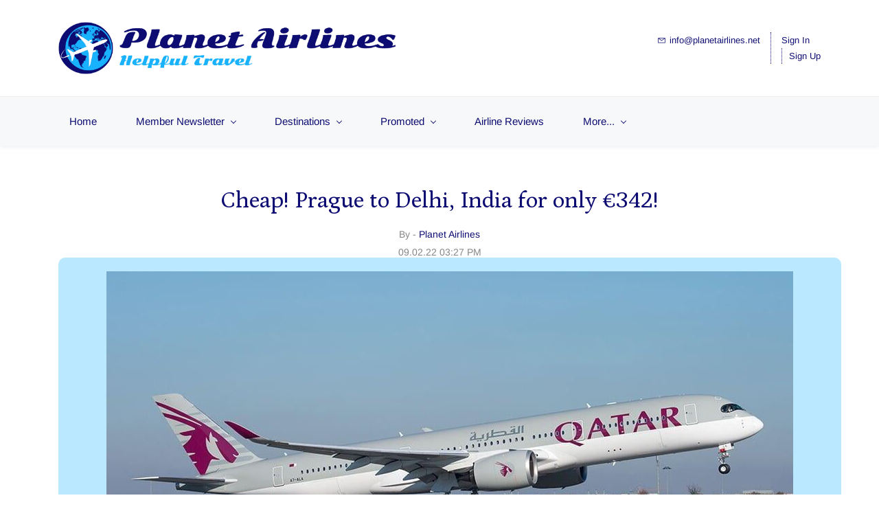

--- FILE ---
content_type: text/html;charset=UTF-8
request_url: https://www.planetairlines.net/blogs/post/cheap-prague-to-delhi-india-for-only-%E2%82%AC342
body_size: 8740
content:
<!doctype html><html lang="en-US" dir="ltr" data-nojs><head><title>Cheap! Prague to Delhi, India for only €342! | Planet Airlines</title><meta name="viewport" content="width=device-width, initial-scale=1.0, shrink-to-fit=no"><meta http-equiv="Content-Type" content="text/html; charset=utf-8"/><meta name="generator" content="Zoho Sites 2.0, https://zoho.com/sites"/><link rel="icon" href="/favicon.png"/><link rel="canonical" href="https://www.planetairlines.net/blogs/post/cheap-prague-to-delhi-india-for-only-€342"/><meta name="twitter:card" content="summary_large_image"><meta name="twitter:image" content="https://www.planetairlines.net/deals/Deals1/QR.jpg"><meta name="twitter:url" content="https://www.planetairlines.net/blogs/post/cheap-prague-to-delhi-india-for-only-€342"><meta name="twitter:title" content="Cheap! Prague to Delhi, India for only €342! - Planet Airlines"><meta name="twitter:description" content="Cheap deal! Great fares to travel from Prague (Czech Republic) to Delhi in India, from as little as €342 return!  Travel dates range from Jan to March 2022. "><meta name="description" content="Cheap deal! Great fares to travel from Prague (Czech Republic) to Delhi in India, from as little as €342 return!  Travel dates range from Jan to March 2022. "/><meta property="og:image" content="https://www.planetairlines.net/deals/Deals1/QR.jpg"><meta property="og:type" content="website"><meta property="og:url" content="https://www.planetairlines.net/blogs/post/cheap-prague-to-delhi-india-for-only-€342"><meta property="og:title" content="Cheap! Prague to Delhi, India for only €342! - Planet Airlines"><meta property="og:description" content="Cheap deal! Great fares to travel from Prague (Czech Republic) to Delhi in India, from as little as €342 return!  Travel dates range from Jan to March 2022. "><link href="/css/zsite-core.css" rel="preload" type="text/css" as="style"><link href="/css/zsite-core.css" rel="stylesheet" type="text/css"><link rel="preconnect" href="//img.zohostatic.com"><link rel="preconnect" href="//static.zohocdn.com"><link href="/template/23516157bdde4ce6a11b2cd8ff136fd8/stylesheets/style.css" rel="preload" type="text/css" as="style"><link href="/template/23516157bdde4ce6a11b2cd8ff136fd8/stylesheets/style.css" rel="stylesheet" type="text/css"><link href="/template/23516157bdde4ce6a11b2cd8ff136fd8/stylesheets/sub-style.css" rel="preload" type="text/css" as="style"><link href="/template/23516157bdde4ce6a11b2cd8ff136fd8/stylesheets/sub-style.css" rel="stylesheet" type="text/css"><link href="/template/23516157bdde4ce6a11b2cd8ff136fd8/stylesheets/blog-style.css" rel="preload" type="text/css" as="style"><link href="/template/23516157bdde4ce6a11b2cd8ff136fd8/stylesheets/blog-style.css" rel="stylesheet" type="text/css"><link rel="preload" type="text/css" href="//webfonts.zoho.com/css?family=Petrona/Open Sans:400,600,700/Arimo:400/Sonsie One:400/Arimo:700,400/Roboto:700,100,300,400&amp;display=swap" as="style"><link rel="stylesheet" type="text/css" href="//webfonts.zoho.com/css?family=Petrona/Open Sans:400,600,700/Arimo:400/Sonsie One:400/Arimo:700,400/Roboto:700,100,300,400&amp;display=swap"><link href="/zs-customcss.css" rel="preload" type="text/css" as="style"><link href="/zs-customcss.css" rel="stylesheet" type="text/css"><script>document.documentElement.removeAttribute('data-nojs');</script><script>window.zs_content_format="0";window.zs_resource_url = "/blogs";window.isDefaultLogo = "false";window.zs_site_resource_id = "1274944000000002005";</script><script>window.is_portal_site="true";</script><script src="/zs-lang_en_US.js" defer></script><script src="/js/zsite-core.js" defer></script><script src="/template/23516157bdde4ce6a11b2cd8ff136fd8/js/header.js" defer></script><script src="/template/23516157bdde4ce6a11b2cd8ff136fd8/js/eventhandler.js" defer></script><script src="/template/23516157bdde4ce6a11b2cd8ff136fd8/js/megamenu.js" defer></script><script src="/template/23516157bdde4ce6a11b2cd8ff136fd8/js/language-list.js" defer></script><script>window.zs_data_center="USA";</script><script>window.stand_alone_path="";</script><script>window.zs_rendering_mode="live";</script><script>window.is_social_share_enabled="true";</script><script src="https://zsites.nimbuspop.com/IDC/js/browser_compatibility.js" defer></script><script>window.zs_resource_id = "1274944000000810841";window.zs_resource_full_path = "/blogs/post/cheap-prague-to-delhi-india-for-only-€342";window.zs_resource_type = "7";window.zs_blog_id = "1274944000000198720";window.zs_post_reviewer = null;</script><script>window.zs_author_id = "1274944000000002022";window.zs_post_id = "1274944000000810841";window.zs_post_details = {"blog_id":"1274944000000198720","post_image":"/deals/Deals1/QR.jpg","post_author":"1274944000000002022","user_summary":"Cheap deal! Great fares to travel from Prague (Czech Republic) to Delhi in India, from as little as \u20ac342 return!  Travel dates range from Jan to March 2022.","post_options":"{\"CLOSE_COMMENTS\":0}","post_visibility":0,"description":"Airline: Qatar Airways Cheap deal!  Great fares to travel from Prague (Czech Republic) to Delhi in India,&nbsp;from as little as \u20ac342 return!&nbsp; Fligh ","summary_image":"/deals/Deals1/QR.jpg","post_id":"1274944000000810841","category_id":"1274944000000198722","post_published_time":"2022-02-09T15:27:00Z","default_title":false,"default_summary":"<p style=\"text-align: center\"><span style=\"color: rgb(0, 0, 0); font-size: 16px; font-weight: 700\">Airline: Qatar Airways<\/span><br><\/p><p><span style=\"color: rgb(0, 0, 0)\"><span style=\"font-weight: 700\">Cheap deal!<\/span> Great fares to travel from Prague (Czech Republic) to Delhi in India,&nbsp;from as little as \u20ac342 return!&nbsp;<br>Flights include meals, check-in + hand luggage on all flights.&nbsp;&nbsp;<\/span><span style=\"color: rgb(0, 0, 0)\">Tickets include free change of date flexibility (+ fare difference).<\/span><\/p><p><span style=\"color: rgb(0, 0, 0)\">&nbsp;<\/span><\/p><p><span style=\"color: rgb(0, 0, 0)\">Don't d...<\/span><\/p>","publish_status":3};</script><script type="application/ld+json" id="schemagenerator">{"datePublished":"2022-02-09","image":"https:\/\/www.planetairlines.net\/deals\/Deals1\/QR.jpg","@type":"BlogPosting","author":{"@type":"Person","name":"Planet Airlines","url":"https:\/\/www.planetairlines.net\/blogs\/author\/planet-airlines"},"publisher":{"@type":"Organization","name":"Planet Airlines","logo":{"@type":"ImageObject","width":"500.0px","url":"https:\/\/www.planetairlines.net\/Planet Airlines Logo Zohosite.png","height":"75.625px"},"url":"https:\/\/www.planetairlines.net"},"description":"Cheap deal! Great fares to travel from Prague (Czech Republic) to Delhi in India, from as little as \u20AC342 return!  Travel dates range from Jan to March 2022.","@context":"https:\/\/schema.org","headline":"Cheap! Prague to Delhi, India for only \u20AC342!","url":"https:\/\/www.planetairlines.net\/blogs\/post\/cheap-prague-to-delhi-india-for-only-\u20AC342"}</script><meta name="google-site-verification" content="GFKvlG2Daof8nIEfDEsheIZdRyRYPG7jiqb4zCEA3uc"/><meta name="msvalidate.01" content="4D00562D6B4674E06DA3F171B49B2E85"/><!-- Google Tag Manager --><script>(function(w,d,s,l,i){w[l]=w[l]||[];w[l].push({'gtm.start':new Date().getTime(),event:'gtm.js'});var f=d.getElementsByTagName(s)[0],j=d.createElement(s),dl=l!='dataLayer'?'&l='+l:'';j.async=true;j.src='https://www.googletagmanager.com/gtm.js?id='+i+dl;f.parentNode.insertBefore(j,f);})(window,document,'script','dataLayer','GTM-PPQLPM6');</script><!-- End Google Tag Manager --><script async src='https://www.googletagmanager.com/gtag/js?id=UA-98492874-1'></script><script>window.dataLayer = window.dataLayer || [];function gtag(){dataLayer.push(arguments);}gtag('js', new Date());gtag('config', 'UA-98492874-1');</script><link rel="apple-touch-icon" sizes="180x180" href="/apple-touch-icon.png"><link rel="icon" type="image/png" sizes="32x32" href="/favicon-32x32.png"><link rel="icon" type="image/png" sizes="16x16" href="/favicon-16x16.png"><link rel="manifest" href="/site.webmanifest"><link rel="mask-icon" href="/safari-pinned-tab.svg" color="#5bbad5"><meta name="msapplication-TileColor" content="#2d89ef"><meta name="theme-color" content="#ffffff"><!-- Google tag (gtag.js) --><script async src="https://www.googletagmanager.com/gtag/js?id=G-VR536RLN3Z"></script><script>
  window.dataLayer = window.dataLayer || [];
  function gtag(){dataLayer.push(arguments);}
  gtag('js', new Date());

  gtag('config', 'G-VR536RLN3Z');
</script><!-- Google Tag Manager --><script>(function(w,d,s,l,i){w[l]=w[l]||[];w[l].push({'gtm.start':
new Date().getTime(),event:'gtm.js'});var f=d.getElementsByTagName(s)[0],
j=d.createElement(s),dl=l!='dataLayer'?'&l='+l:'';j.async=true;j.src=
'https://www.googletagmanager.com/gtm.js?id='+i+dl;f.parentNode.insertBefore(j,f);
})(window,document,'script','dataLayer','GTM-PPQLPM6');</script><!-- End Google Tag Manager --><meta name="google-site-verification" content="GFKvlG2Daof8nIEfDEsheIZdRyRYPG7jiqb4zCEA3uc"/><title> My title </title><!DOCTYPE html><script>
function closeAccordian(){
	var accordianHeader = $D.getByClass('zpaccordion-active')
	var accordianContent = $D.getByClass('zpaccordion-active-content')
        
	for(var i=0;accordianHeader.length>0;){
$D.removeClass(accordianHeader[i],'zpaccordion-active')
	}
	for(var i=0;accordianContent.length>0;){
		$D.removeClass(accordianContent[i],'zpaccordion-active-content')
	}
}
document.addEventListener("DOMContentLoaded",closeAccordian)
</script><script>
	function bindEvents(){
		var accordianHeader = $D.getByClass('zpaccordion')
		for (var i = 0; i < accordianHeader.length; i++) {
			accordianHeader[i].addEventListener('click',function(){
				if($D.hasClass(this,'zpaccordion-active') && this.hasAttribute('data-opened')){
					$D.removeClass(this,'zpaccordion-active')
					this.removeAttribute('data-opened')
					var contentId = this.getAttribute('data-content-id');
					var content = $D.getByDataId(contentId);
					$D.removeClass(content,'zpaccordion-active-content')
				}else{	
var accordions = $D.getAll('[data-opened]');
					for (var i = 0; i < accordions.length; i++) {
						accordions[i].removeAttribute('data-opened');
					}
					this.setAttribute('data-opened','true')
				}
			})
		}
		
	}
  	document.addEventListener("DOMContentLoaded",bindEvents)
</script><link rel="apple-touch-icon" sizes="180x180" href="/files/apple-touch-icon.png"><link rel="icon" type="image/png" sizes="32x32" href="/files/favicon-32x32.png"><link rel="icon" type="image/png" sizes="16x16" href="/files/favicon-16x16.png"><link rel="icon" type="image/png" sizes="48x48" href="/files/android-chrome-48x48.png"><link rel="icon" type="image/png" sizes="192x192" href="/files/android-chrome-192x192.png"><link rel="icon" type="image/png" sizes="512x512" href="/files/android-chrome-512x512.png"><link rel="manifest" href="/files/manifest.json"><link rel="mask-icon" href="/files/safari-pinned-tab.svg" color="#5bbad5"><meta name="theme-color" content="#ffffff"><!-- Go to www.addthis.com/dashboard to customize your tools --><script type="text/javascript" src="//s7.addthis.com/js/300/addthis_widget.js#pubid=ra-58df59da02bedf9a"></script></head><body data-zs-home="true" data-zs-subsite="" data-zs-display-mode="default"><!-- Google Tag Manager (noscript) --><noscript><iframe src="https://www.googletagmanager.com/ns.html?id=GTM-PPQLPM6" height="0" width="0" style="display:none;visibility:hidden;"></iframe></noscript><!-- End Google Tag Manager (noscript) --><a href="#thememaincontent" class="theme-skip-to-needed-content">Skip to main content</a><div data-headercontainer="zptheme-data-headercontainer" data-zs-mobile-headerstyle="01" class="zpheader-style-05 theme-mobile-header-style-01"><div class="theme-header-topbar theme-header-topbar-05 " data-dark-part-applied="false" data-theme-topbar="zptheme-topbar"><div class="zpcontainer"><div data-theme-portal-responsive="zptheme-portal-responsive" class="theme-portal-responsive-style-05"></div>
</div></div><div class="theme-header " data-dark-part-applied="false" data-banner-base-header="theme-banner-base-header"><div class="zpcontainer"><div data-zs-branding class="theme-branding-info " data-theme-branding-info="zptheme-branding-info"><div data-zs-logo-container class="theme-logo-parent "><a href="/" title="Logo"><picture><img data-zs-logo src="/Planet Airlines Logo Zohosite.png" alt="Planet Airlines" style="height:75.625px;width:500px;"/></picture></a></div>
</div><div class="theme-header-topbar"><div data-topbarinfo-position="zptheme-topbarinfo-position"><div class="theme-topbar-contact-info " data-contact-info="zptheme-contact-info"><ul data-contact-info-inner="zptheme-contact-info-inner"><li class="theme-topbar-info"><a title="Email address" href="mailto:info@planetairlines.net"><span class="theme-topbar-info-icon" data-zs-contact-mail-icon><svg viewBox="0 0 512 513.5" xmlns="http://www.w3.org/2000/svg" aria-hidden="true"><path d="M48 128h16 384 16v16 256 16h-16-384-16v-16-256-16z m69 32l139 92.5 139-92.5h-278z m-37 14v210h352v-210l-167 111.5-9 5.5-9-5.5z"/></svg></span><span class="theme-topbar-info-icon-text" data-zs-contact-mail-text>info@planetairlines.net</span></a></li></ul></div>
</div><div data-theme-portal-non-responsive="zptheme-portal-non-responsive"><div data-theme-portal="zptheme-portal" class="theme-portal-login theme-portal-space "><div class="theme-portal-container" data-portal-loggedout style="display:block;"><div class="theme-portal-content"><a data-portal-signin href="javascript:;" aria-label="Sign In">Sign In</a></div>
<div class="theme-portal-content"><a data-portal-signup href="javascript:void(0)" aria-label="Sign Up">Sign Up</a></div>
</div><div class="theme-portal-container" data-portal-loggedin style="display:none;"><div class="theme-portal-content theme-portal-content-loggedin-site"><a href="javascript:;" data-portal-profile title="Profile"><span class="theme-portal-username" data-portal-user-name></span></a></div>
<div class="theme-portal-content"><a data-portal-logout href="javascript:void(0)" aria-label="Sign Out">Sign Out</a></div>
</div></div></div></div></div><div data-zs-responsive-menu-area class="theme-responsive-menu-area theme-navigation-and-icons theme-responsive-menu-area-style-03 zpcontainer"><div class="theme-responsive-menu-container" data-zp-burger-clickable-area="mymenu1"><span class="theme-burger-icon" data-zp-theme-burger-icon="mymenu1"></span></div>
<div class="theme-responsive-menu theme-menu-area" data-zp-responsive-container="mymenu1"></div>
</div></div><div data-megamenu-content-container class="theme-header zpheader-style-navigation-05 theme-header-navigation-style" data-header="none" data-dark-part-applied="false" data-banner-base-header="theme-banner-base-header"><div class="zpcontainer"><div class="theme-navigation-and-icons"><div class="theme-menu-area" data-zp-nonresponsive-container="mymenu1"><div class="theme-menu " data-nav-menu-icon-width=15 data-nav-menu-icon-height=15 data-sub-menu-icon-height=15 data-sub-menu-icon-width=15 data-mega-menu-icon-width=15 data-mega-menu-icon-height=15 data-non-res-menu="zptheme-menu-non-res" data-zp-theme-menu="id: mymenu1 ;active: theme-menu-selected; maxitem:5;position: theme-sub-menu-position-change; orientation: horizontal; submenu: theme-sub-menu; moretext: More; nonresponsive-icon-el: theme-non-responsive-menu; responsive-icon-el: theme-responsive-menu; burger-close-icon: theme-close-icon; animate-open: theme-toggle-animate; animate-close: theme-toggle-animate-end;open-icon: theme-submenu-down-arrow; close-icon: theme-submenu-up-arrow; root-icon: theme-submenu-down-arrow; subtree-icon: theme-submenu-right-arrow;" role="navigation"><ul data-zs-menu-container><li><a href="/" target="_self"><span class="theme-menu-content "><span class="theme-menu-name" data-theme-menu-name="Home">Home</span></span></a></li><li><a href="javascript:;" target="_self" data-theme-accessible-submenu aria-haspopup="true" aria-label="Member Newsletter menu has sub menu" aria-expanded="false"><span class="theme-menu-content "><span class="theme-menu-name" data-theme-menu-name="Member Newsletter">Member Newsletter</span></span><span class="theme-sub-li-menu theme-non-responsive-menu theme-submenu-down-arrow"></span><span class="theme-sub-li-menu theme-responsive-menu theme-submenu-down-arrow"></span></a><ul class="theme-sub-menu" data-zs-submenu-container style="display:none;"><li><a href="/price-plans" target="_self"><span class="theme-menu-content "><span class="theme-menu-name" data-theme-menu-name="Price Plans">Price Plans</span></span></a></li><li><a href="/Benefits" target="_self"><span class="theme-menu-content "><span class="theme-menu-name" data-theme-menu-name="Benefits">Benefits</span></span></a></li><li><a href="/cancel" target="_self"><span class="theme-menu-content "><span class="theme-menu-name" data-theme-menu-name="Cancel Membership">Cancel Membership</span></span></a></li></ul></li><li><a href="javascript:;" target="_self" data-theme-accessible-submenu aria-haspopup="true" aria-label="Destinations menu has sub menu" aria-expanded="false"><span class="theme-menu-content "><span class="theme-menu-name" data-theme-menu-name="Destinations">Destinations</span></span><span class="theme-sub-li-menu theme-non-responsive-menu theme-submenu-down-arrow"></span><span class="theme-sub-li-menu theme-responsive-menu theme-submenu-down-arrow"></span></a><ul class="theme-sub-menu" data-zs-submenu-container style="display:none;"><li><a href="/Destinations/europe" target="_self" data-theme-accessible-submenu aria-haspopup="true" aria-label="Europe menu has sub menu" aria-expanded="false"><span class="theme-menu-content "><span class="theme-menu-name" data-theme-menu-name="Europe">Europe</span></span><span class="theme-sub-li-menu theme-non-responsive-menu theme-submenu-right-arrow"></span><span class="theme-sub-li-menu theme-responsive-menu theme-submenu-down-arrow"></span></a><ul class="theme-sub-menu" data-zs-submenu-container style="display:none;"><li><a href="/Destinations/Europe/Austria/austria" target="_self"><span class="theme-menu-content "><span class="theme-menu-name" data-theme-menu-name="Austria">Austria</span></span></a></li><li><a href="/Destinations/Europe/Belgium/belgium" target="_self"><span class="theme-menu-content "><span class="theme-menu-name" data-theme-menu-name="Belgium">Belgium</span></span></a></li><li><a href="/Destinations/Europe/Bulgaria/bulgaria" target="_self"><span class="theme-menu-content "><span class="theme-menu-name" data-theme-menu-name="Bulgaria">Bulgaria</span></span></a></li><li><a href="/Destinations/Europe/Croatia/croatia" target="_self"><span class="theme-menu-content "><span class="theme-menu-name" data-theme-menu-name="Croatia">Croatia</span></span></a></li><li><a href="/Destinations/Europe/Czech Republic/czech-republic" target="_self"><span class="theme-menu-content "><span class="theme-menu-name" data-theme-menu-name="Czech Republic">Czech Republic</span></span></a></li><li><a href="/Destinations/Europe/Denmark/denmark" target="_self"><span class="theme-menu-content "><span class="theme-menu-name" data-theme-menu-name="Denmark">Denmark</span></span></a></li><li><a href="/Destinations/Europe/Estonia/estonia" target="_self"><span class="theme-menu-content "><span class="theme-menu-name" data-theme-menu-name="Estonia">Estonia</span></span></a></li><li><a href="/Destinations/Europe/Finland/finland" target="_self"><span class="theme-menu-content "><span class="theme-menu-name" data-theme-menu-name="Finland">Finland</span></span></a></li><li><a href="/Destinations/Europe/France/france" target="_self"><span class="theme-menu-content "><span class="theme-menu-name" data-theme-menu-name="France">France</span></span></a></li><li><a href="/Destinations/Europe/Germany/germany" target="_self"><span class="theme-menu-content "><span class="theme-menu-name" data-theme-menu-name="Germany">Germany</span></span></a></li><li><a href="/Destinations/Europe/Greece/greece" target="_self"><span class="theme-menu-content "><span class="theme-menu-name" data-theme-menu-name="Greece">Greece</span></span></a></li><li><a href="/Destinations/Europe/Hungary/hungary" target="_self"><span class="theme-menu-content "><span class="theme-menu-name" data-theme-menu-name="Hungary">Hungary</span></span></a></li><li><a href="/Destinations/Europe/Iceland/iceland" target="_self"><span class="theme-menu-content "><span class="theme-menu-name" data-theme-menu-name="Iceland">Iceland</span></span></a></li><li><a href="/Destinations/Europe/Ireland/ireland" target="_self"><span class="theme-menu-content "><span class="theme-menu-name" data-theme-menu-name="Ireland">Ireland</span></span></a></li><li><a href="/Destinations/Europe/Italy/italy" target="_self"><span class="theme-menu-content "><span class="theme-menu-name" data-theme-menu-name="Italy">Italy</span></span></a></li><li><a href="/Destinations/Europe/Latvia/latvia" target="_self"><span class="theme-menu-content "><span class="theme-menu-name" data-theme-menu-name="Latvia">Latvia</span></span></a></li><li><a href="/Destinations/Europe/Lithuania/lithuania" target="_self"><span class="theme-menu-content "><span class="theme-menu-name" data-theme-menu-name="Lithuania">Lithuania</span></span></a></li><li><a href="/Destinations/Europe/Luxembourg/luxembourg" target="_self"><span class="theme-menu-content "><span class="theme-menu-name" data-theme-menu-name="Luxembourg ">Luxembourg </span></span></a></li><li><a href="/Destinations/Europe/Macedonia/macedonia" target="_self"><span class="theme-menu-content "><span class="theme-menu-name" data-theme-menu-name="Macedonia">Macedonia</span></span></a></li><li><a href="/Destinations/Europe/Malta/malta" target="_self"><span class="theme-menu-content "><span class="theme-menu-name" data-theme-menu-name="Malta">Malta</span></span></a></li><li><a href="/Destinations/Europe/Netherlands/the-netherlands" target="_self"><span class="theme-menu-content "><span class="theme-menu-name" data-theme-menu-name="Netherlands">Netherlands</span></span></a></li><li><a href="/Destinations/Europe/Norway/norway" target="_self"><span class="theme-menu-content "><span class="theme-menu-name" data-theme-menu-name="Norway">Norway</span></span></a></li><li><a href="/Destinations/Europe/Poland/poland" target="_self"><span class="theme-menu-content "><span class="theme-menu-name" data-theme-menu-name="Poland">Poland</span></span></a></li><li><a href="/Destinations/Europe/Portugal/portugal" target="_self"><span class="theme-menu-content "><span class="theme-menu-name" data-theme-menu-name="Portugal">Portugal</span></span></a></li><li><a href="/Destinations/Europe/Romania/romania" target="_self"><span class="theme-menu-content "><span class="theme-menu-name" data-theme-menu-name="Romania">Romania</span></span></a></li><li><a href="/Destinations/Europe/Slovakia/slovakia" target="_self"><span class="theme-menu-content "><span class="theme-menu-name" data-theme-menu-name="Slovakia">Slovakia</span></span></a></li><li><a href="/Destinations/Europe/Slovenia/slovenia" target="_self"><span class="theme-menu-content "><span class="theme-menu-name" data-theme-menu-name="Slovenia">Slovenia</span></span></a></li><li><a href="/Destinations/Europe/Spain/spain1" target="_self"><span class="theme-menu-content "><span class="theme-menu-name" data-theme-menu-name="Spain">Spain</span></span></a></li><li><a href="/Destinations/Europe/Sweden/sweden" target="_self"><span class="theme-menu-content "><span class="theme-menu-name" data-theme-menu-name="Sweden">Sweden</span></span></a></li><li><a href="/Destinations/Europe/Switzerland/switzerland" target="_self"><span class="theme-menu-content "><span class="theme-menu-name" data-theme-menu-name="Switzerland">Switzerland</span></span></a></li><li><a href="/Destinations/Europe/Turkey/turkey" target="_self"><span class="theme-menu-content "><span class="theme-menu-name" data-theme-menu-name="Turkey">Turkey</span></span></a></li><li><a href="/Destinations/Europe/Ukraine/ukraine" target="_self"><span class="theme-menu-content "><span class="theme-menu-name" data-theme-menu-name="Ukraine">Ukraine</span></span></a></li><li><a href="/Destinations/Europe/UK/united-kingdom" target="_self"><span class="theme-menu-content "><span class="theme-menu-name" data-theme-menu-name="United Kingdom">United Kingdom</span></span></a></li></ul></li><li><a href="/Destinations/asia" target="_self" data-theme-accessible-submenu aria-haspopup="true" aria-label="Asia menu has sub menu" aria-expanded="false"><span class="theme-menu-content "><span class="theme-menu-name" data-theme-menu-name="Asia">Asia</span></span><span class="theme-sub-li-menu theme-non-responsive-menu theme-submenu-right-arrow"></span><span class="theme-sub-li-menu theme-responsive-menu theme-submenu-down-arrow"></span></a><ul class="theme-sub-menu" data-zs-submenu-container style="display:none;"><li><a href="/Destinations/Asia/Cambodia/cambodia" target="_self"><span class="theme-menu-content "><span class="theme-menu-name" data-theme-menu-name="Cambodia">Cambodia</span></span></a></li><li><a href="/Destinations/Asia/China/china" target="_self"><span class="theme-menu-content "><span class="theme-menu-name" data-theme-menu-name="China">China</span></span></a></li><li><a href="/Destinations/Asia/Indonesia/indonesia" target="_self"><span class="theme-menu-content "><span class="theme-menu-name" data-theme-menu-name="Indonesia">Indonesia</span></span></a></li><li><a href="/Destinations/Asia/Japan/japan" target="_self"><span class="theme-menu-content "><span class="theme-menu-name" data-theme-menu-name="Japan">Japan</span></span></a></li><li><a href="/Destinations/Asia/Laos/laos" target="_self"><span class="theme-menu-content "><span class="theme-menu-name" data-theme-menu-name="Laos">Laos</span></span></a></li><li><a href="/Destinations/Asia/Malaysia/malaysia" target="_self"><span class="theme-menu-content "><span class="theme-menu-name" data-theme-menu-name="Malaysia">Malaysia</span></span></a></li><li><a href="/Destinations/Asia/Maldives/maldives" target="_self"><span class="theme-menu-content "><span class="theme-menu-name" data-theme-menu-name="Maldives">Maldives</span></span></a></li><li><a href="/Destinations/Asia/Myanmar/myanmar" target="_self"><span class="theme-menu-content "><span class="theme-menu-name" data-theme-menu-name="Myanmar">Myanmar</span></span></a></li><li><a href="/Destinations/Asia/Philippines/philippines" target="_self"><span class="theme-menu-content "><span class="theme-menu-name" data-theme-menu-name="Philippines ">Philippines </span></span></a></li><li><a href="/Destinations/Asia/Singapore/singapore" target="_self"><span class="theme-menu-content "><span class="theme-menu-name" data-theme-menu-name="Singapore">Singapore</span></span></a></li><li><a href="/Destinations/Asia/South-Korea/south-korea" target="_self"><span class="theme-menu-content "><span class="theme-menu-name" data-theme-menu-name="South Korea">South Korea</span></span></a></li><li><a href="/Destinations/Asia/Taiwan/taiwan" target="_self"><span class="theme-menu-content "><span class="theme-menu-name" data-theme-menu-name="Taiwan">Taiwan</span></span></a></li><li><a href="/Destinations/Asia/Thailand/thailand" target="_self"><span class="theme-menu-content "><span class="theme-menu-name" data-theme-menu-name="Thailand">Thailand</span></span></a></li><li><a href="/Destinations/Asia/Vietnam/vietnam" target="_self"><span class="theme-menu-content "><span class="theme-menu-name" data-theme-menu-name="Vietnam">Vietnam</span></span></a></li></ul></li><li><a href="/Destinations/america" target="_self" data-theme-accessible-submenu aria-haspopup="true" aria-label="The America's menu has sub menu" aria-expanded="false"><span class="theme-menu-content "><span class="theme-menu-name" data-theme-menu-name="The America's">The America's</span></span><span class="theme-sub-li-menu theme-non-responsive-menu theme-submenu-right-arrow"></span><span class="theme-sub-li-menu theme-responsive-menu theme-submenu-down-arrow"></span></a><ul class="theme-sub-menu" data-zs-submenu-container style="display:none;"><li><a href="/Destinations/Americas/Argentina/argentina" target="_self"><span class="theme-menu-content "><span class="theme-menu-name" data-theme-menu-name="Argentina">Argentina</span></span></a></li><li><a href="/Destinations/Americas/Bolivia/bolivia" target="_self"><span class="theme-menu-content "><span class="theme-menu-name" data-theme-menu-name="Bolivia">Bolivia</span></span></a></li><li><a href="/Destinations/Americas/Brazil/brazil" target="_self"><span class="theme-menu-content "><span class="theme-menu-name" data-theme-menu-name="Brazil">Brazil</span></span></a></li><li><a href="/Destinations/Americas/Canada/canada" target="_self"><span class="theme-menu-content "><span class="theme-menu-name" data-theme-menu-name="Canada">Canada</span></span></a></li><li><a href="/Destinations/Americas/Chile/chile" target="_self"><span class="theme-menu-content "><span class="theme-menu-name" data-theme-menu-name="Chile">Chile</span></span></a></li><li><a href="/Destinations/Americas/Cuba/cuba" target="_self"><span class="theme-menu-content "><span class="theme-menu-name" data-theme-menu-name="Cuba">Cuba</span></span></a></li><li><a href="/Destinations/Americas/Mexico/mexico" target="_self"><span class="theme-menu-content "><span class="theme-menu-name" data-theme-menu-name="Mexico">Mexico</span></span></a></li><li><a href="/Destinations/Americas/Paraguay/paraguay" target="_self"><span class="theme-menu-content "><span class="theme-menu-name" data-theme-menu-name="Paraguay">Paraguay</span></span></a></li><li><a href="/Destinations/Americas/Peru/peru" target="_self"><span class="theme-menu-content "><span class="theme-menu-name" data-theme-menu-name="Peru">Peru</span></span></a></li><li><a href="/Destinations/Americas/Uruguay/uruguay" target="_self"><span class="theme-menu-content "><span class="theme-menu-name" data-theme-menu-name="Uruguay">Uruguay</span></span></a></li><li><a href="/Destinations/Americas/USA/usa" target="_self"><span class="theme-menu-content "><span class="theme-menu-name" data-theme-menu-name="USA">USA</span></span></a></li></ul></li><li><a href="/Destinations/Australia-Oceania" target="_self" data-theme-accessible-submenu aria-haspopup="true" aria-label="Oceania and Australia menu has sub menu" aria-expanded="false"><span class="theme-menu-content "><span class="theme-menu-name" data-theme-menu-name="Oceania and Australia">Oceania and Australia</span></span><span class="theme-sub-li-menu theme-non-responsive-menu theme-submenu-right-arrow"></span><span class="theme-sub-li-menu theme-responsive-menu theme-submenu-down-arrow"></span></a><ul class="theme-sub-menu" data-zs-submenu-container style="display:none;"><li><a href="/Destinations/Oceania/Australia/australia" target="_self"><span class="theme-menu-content "><span class="theme-menu-name" data-theme-menu-name="Australia">Australia</span></span></a></li><li><a href="/Destinations/Oceania/New-Zealand/nz" target="_self"><span class="theme-menu-content "><span class="theme-menu-name" data-theme-menu-name="New Zealand">New Zealand</span></span></a></li></ul></li><li><a href="/Destinations/Africa" target="_self" data-theme-accessible-submenu aria-haspopup="true" aria-label="Africa menu has sub menu" aria-expanded="false"><span class="theme-menu-content "><span class="theme-menu-name" data-theme-menu-name="Africa">Africa</span></span><span class="theme-sub-li-menu theme-non-responsive-menu theme-submenu-right-arrow"></span><span class="theme-sub-li-menu theme-responsive-menu theme-submenu-down-arrow"></span></a><ul class="theme-sub-menu" data-zs-submenu-container style="display:none;"><li><a href="/Destinations/Africa/lesotho/lesotho" target="_self"><span class="theme-menu-content "><span class="theme-menu-name" data-theme-menu-name="Lesotho">Lesotho</span></span></a></li><li><a href="/Destinations/Africa/South-Africa/south-africa" target="_self"><span class="theme-menu-content "><span class="theme-menu-name" data-theme-menu-name="South Africa">South Africa</span></span></a></li></ul></li></ul></li><li><a href="javascript:;" target="_self" data-theme-accessible-submenu aria-haspopup="true" aria-label="Promoted menu has sub menu" aria-expanded="false"><span class="theme-menu-content "><span class="theme-menu-name" data-theme-menu-name="Promoted">Promoted</span></span><span class="theme-sub-li-menu theme-non-responsive-menu theme-submenu-down-arrow"></span><span class="theme-sub-li-menu theme-responsive-menu theme-submenu-down-arrow"></span></a><ul class="theme-sub-menu" data-zs-submenu-container style="display:none;"><li><a href="/Promoted/Featured" target="_self"><span class="theme-menu-content "><span class="theme-menu-name" data-theme-menu-name="Taiwan 台灣">Taiwan 台灣</span></span></a></li><li><a href="/Promoted/promoted-companies" target="_self"><span class="theme-menu-content "><span class="theme-menu-name" data-theme-menu-name="Promoted Companies">Promoted Companies</span></span></a></li></ul></li><li data-zp-more-menu="mymenu1"><a href="javascript:;" target="_self" data-theme-accessible-submenu aria-haspopup="true" aria-label="More menu has sub menu" aria-expanded="false"><span class="theme-menu-content "><span class="theme-menu-name" data-theme-menu-name="More">More</span></span><span class="theme-sub-li-menu theme-non-responsive-menu theme-submenu-down-arrow"></span><span class="theme-sub-li-menu theme-responsive-menu theme-submenu-down-arrow"></span></a><ul class="theme-sub-menu" data-zs-submenu-container style="display:none;"><li><a href="/aviation/airline-reviews" target="_self"><span class="theme-menu-content "><span class="theme-menu-name" data-theme-menu-name="Airline Reviews">Airline Reviews</span></span></a></li><li><a href="javascript:;" target="_self" data-theme-accessible-submenu aria-haspopup="true" aria-label="More... menu has sub menu" aria-expanded="false"><span class="theme-menu-content "><span class="theme-menu-name" data-theme-menu-name="More...">More...</span></span><span class="theme-sub-li-menu theme-non-responsive-menu theme-submenu-right-arrow"></span><span class="theme-sub-li-menu theme-responsive-menu theme-submenu-down-arrow"></span></a><ul class="theme-sub-menu" data-zs-submenu-container style="display:none;"><li><a href="/contact" target="_self"><span class="theme-menu-content "><span class="theme-menu-name" data-theme-menu-name="FAQ's &amp; Contact">FAQ's &amp; Contact</span></span></a></li><li><a href="/services" target="_self"><span class="theme-menu-content "><span class="theme-menu-name" data-theme-menu-name="Our Services in Taiwan ">Our Services in Taiwan </span></span></a></li><li><a href="/travel-tips" target="_self"><span class="theme-menu-content "><span class="theme-menu-name" data-theme-menu-name="Travel Tips">Travel Tips</span></span></a></li><li><a href="/about" target="_self"><span class="theme-menu-content "><span class="theme-menu-name" data-theme-menu-name="About Us">About Us</span></span></a></li></ul></li></ul></li></ul><div data-zp-submenu-icon="mymenu1" style="display:none;"><span class="theme-sub-li-menu theme-non-responsive-menu"></span><span class="theme-sub-li-menu theme-responsive-menu theme-submenu-down-arrow"></span></div>
</div></div></div></div></div></div><div data-theme-content-container="theme-content-container" class="zpsection "><div class="zpcontainer" data-zs-app="blogpost" id="thememaincontent" role="main"><div class="zprow"><div class="zpcol-md-12 zpcol-sm-12 theme-blog-container-column theme-single-post"><div class="theme-blog-container"><div class="theme-blog-part theme-single-blog-header"><h1 class="theme-blog-heading" data-post-heading="true">Cheap! Prague to Delhi, India for only €342!</h1><div class="theme-blog-author"> By - <a href="/blogs/author/planet-airlines" data-blog-author="true" title="Posts by Planet Airlines">Planet Airlines</a></div>
<div class="theme-blog-date"> 09.02.22 03:27 PM </div></div><div class="theme-blog-part theme-blog-single-post-content"><div class="zpcontent-container blogpost-container "><div data-element-id="elm_C_I7EDtTTSqDthDfYe2xZg" data-element-type="section" class="zpsection "><style type="text/css"> [data-element-id="elm_C_I7EDtTTSqDthDfYe2xZg"].zpsection{ border-radius:1px; } </style><div class="zpcontainer-fluid zpcontainer"><div data-element-id="elm_g_Tk0a2UjQNhzFCr1KSggg" data-element-type="row" class="zprow zprow-container zpalign-items-flex-start zpjustify-content-flex-start zpdefault-section zpdefault-section-bg " data-equal-column=""><style type="text/css"> [data-element-id="elm_g_Tk0a2UjQNhzFCr1KSggg"].zprow{ background-color:rgba(25,178,254,0.3); background-image:unset; border-radius:10px; } </style><div data-element-id="elm_qg6jg-SWpeNXxYNegCw58Q" data-element-type="column" class="zpelem-col zpcol-12 zpcol-md-12 zpcol-sm-12 zpalign-self- zpdefault-section zpdefault-section-bg "><style type="text/css"> [data-element-id="elm_qg6jg-SWpeNXxYNegCw58Q"].zpelem-col{ border-radius:1px; } </style><div data-element-id="elm_TsQr7dfaS4KvRHZZozcAgg" data-element-type="image" class="zpelement zpelem-image "><style> @media (min-width: 992px) { [data-element-id="elm_TsQr7dfaS4KvRHZZozcAgg"] .zpimage-container figure img { width: 1000px !important ; height: 570px !important ; } } @media (max-width: 991px) and (min-width: 768px) { [data-element-id="elm_TsQr7dfaS4KvRHZZozcAgg"] .zpimage-container figure img { width:1000px ; height:570px ; } } @media (max-width: 767px) { [data-element-id="elm_TsQr7dfaS4KvRHZZozcAgg"] .zpimage-container figure img { width:1000px ; height:570px ; } } [data-element-id="elm_TsQr7dfaS4KvRHZZozcAgg"].zpelem-image { border-radius:1px; } </style><div data-caption-color="" data-size-tablet="" data-size-mobile="" data-align="center" data-tablet-image-separate="" data-mobile-image-separate="" class="zpimage-container zpimage-align-center zpimage-size-original zpimage-tablet-fallback-original zpimage-mobile-fallback-original "><figure role="none" class="zpimage-data-ref"><span class="zpimage-anchor"><picture><img class="zpimage zpimage-style-none zpimage-space-none " src="/deals/Deals1/QR.jpg" width="1000" height="570" loading="lazy" size="original"/></picture></span></figure></div>
</div><div data-element-id="elm_fHrDzY_oTLQWahJwS0xdrg" data-element-type="text" class="zpelement zpelem-text "><style> [data-element-id="elm_fHrDzY_oTLQWahJwS0xdrg"].zpelem-text{ border-radius:1px; } </style><div class="zptext zptext-align-left " data-editor="true"><p style="text-align:center;"><span style="color:rgb(0, 0, 0);font-size:16px;font-weight:700;">Airline: Qatar Airways</span><br></p></div>
</div></div></div></div></div><div data-element-id="elm_WcWXXtu_oyP6cIRU2sjiJg" data-element-type="section" class="zpsection "><style type="text/css"> [data-element-id="elm_WcWXXtu_oyP6cIRU2sjiJg"].zpsection{ border-radius:1px; } </style><div class="zpcontainer-fluid zpcontainer"><div data-element-id="elm_yCxM5qWzir0VKSH7nrFskA" data-element-type="row" class="zprow zprow-container zpalign-items-flex-start zpjustify-content-flex-start zpdefault-section zpdefault-section-bg " data-equal-column=""><style type="text/css"> [data-element-id="elm_yCxM5qWzir0VKSH7nrFskA"].zprow{ border-radius:1px; } </style><div data-element-id="elm_QetzP4Kd4J6PRo9pS6VYBg" data-element-type="column" class="zpelem-col zpcol-12 zpcol-md-12 zpcol-sm-12 zpalign-self- zpdefault-section zpdefault-section-bg "><style type="text/css"> [data-element-id="elm_QetzP4Kd4J6PRo9pS6VYBg"].zpelem-col{ border-radius:1px; } </style><div data-element-id="elm_zk42iPNnfjn2-DGmmHFrjw" data-element-type="text" class="zpelement zpelem-text "><style> [data-element-id="elm_zk42iPNnfjn2-DGmmHFrjw"].zpelem-text{ border-radius:1px; } </style><div class="zptext zptext-align-left " data-editor="true"><p><span style="color:rgb(0, 0, 0);"><span style="font-weight:700;">Cheap deal!</span> Great fares to travel from Prague (Czech Republic) to Delhi in India,&nbsp;from as little as €342 return!&nbsp;<br>Flights include meals, check-in + hand luggage on all flights.&nbsp;&nbsp;</span><span style="color:rgb(0, 0, 0);">Tickets include free change of date flexibility (+ fare difference).</span></p><p><span style="color:rgb(0, 0, 0);">&nbsp;</span></p><p><span style="color:rgb(0, 0, 0);">Don't delay in booking this deal to get your confirmed tickets. These prices won't&nbsp;last long!&nbsp;</span></p><p><span style="color:rgb(0, 0, 0);">&nbsp;</span></p><p><span style="color:rgb(0, 0, 0);">Use the samples below or use the travel search engine&nbsp;<a href="http://www.skyscanner.net/" target="_blank"><span style="font-weight:700;">Skyscanner</span></a>&nbsp;to adjust your own travel dates.&nbsp;</span></p><p><span style="color:rgb(0, 0, 0);">&nbsp;</span></p><p></p><p><span style="color:rgb(0, 0, 0);">Sample booking:&nbsp; 20-27 March&nbsp;<span style="font-weight:700;"><a href="https://www.skyscanner.pt/transport/flights/prg/del/210120/210127/?rtn=1&amp;cabinclass=economy&amp;adultsv2=1&amp;outboundaltsenabled=false&amp;inboundaltsenabled=false&amp;sortby=cheapest&amp;showDirectDays=true&amp;associateid=API_B2B_18695_00001&amp;referralServiceVersion=meeseeks-referral-service-v1&amp;utm_medium=GSP&amp;utm_source=SecretFlying&amp;utm_content=Referral_flight&amp;utm_campaign=SecretFlying%20-%20Flights%20Referral&amp;previousCultureSource=URL&amp;redirectedFrom=www.skyscanner.net" title="Book flights!" target="_blank" rel="">Book flights&nbsp;</a></span></span></p></div>
</div><div data-element-id="elm_Yj1dqMumEq7RIXk0P05f8Q" data-element-type="image" class="zpelement zpelem-image "><style> @media (min-width: 992px) { [data-element-id="elm_Yj1dqMumEq7RIXk0P05f8Q"] .zpimage-container figure img { width: 500px ; height: 166.67px ; } } @media (max-width: 991px) and (min-width: 768px) { [data-element-id="elm_Yj1dqMumEq7RIXk0P05f8Q"] .zpimage-container figure img { width:500px ; height:166.67px ; } } @media (max-width: 767px) { [data-element-id="elm_Yj1dqMumEq7RIXk0P05f8Q"] .zpimage-container figure img { width:500px ; height:166.67px ; } } [data-element-id="elm_Yj1dqMumEq7RIXk0P05f8Q"].zpelem-image { border-radius:1px; } </style><div data-caption-color="" data-size-tablet="" data-size-mobile="" data-align="left" data-tablet-image-separate="" data-mobile-image-separate="" class="zpimage-container zpimage-align-left zpimage-size-medium zpimage-tablet-fallback-medium zpimage-mobile-fallback-medium "><figure role="none" class="zpimage-data-ref"><a class="zpimage-anchor" href="https://www.skyscanner.pt/transport/flights/prg/del/210120/210127/?rtn=1&amp;cabinclass=economy&amp;adultsv2=1&amp;outboundaltsenabled=false&amp;inboundaltsenabled=false&amp;sortby=cheapest&amp;showDirectDays=true&amp;associateid=API_B2B_18695_00001&amp;referralServiceVersion=meeseeks-referral-service-v1&amp;utm_medium=GSP&amp;utm_source=SecretFlying&amp;utm_content=Referral_flight&amp;utm_campaign=SecretFlying%20-%20Flights%20Referral&amp;previousCultureSource=URL&amp;redirectedFrom=www.skyscanner.net" target="_blank" title="Book flights!" rel=""><picture><img class="zpimage zpimage-style-none zpimage-space-none " src="/deals/Deals1/deal1.png" width="500" height="166.67" loading="lazy" size="medium" style="width:834px !important;"/></picture></a></figure></div>
</div><div data-element-id="elm_s5IlesjXUJj9Eyy776lqLw" data-element-type="text" class="zpelement zpelem-text "><style> [data-element-id="elm_s5IlesjXUJj9Eyy776lqLw"].zpelem-text{ border-radius:1px; } </style><div class="zptext zptext-align-left " data-editor="true"><p><span style="color:inherit;">Sample booking:&nbsp; 3-10 March&nbsp;&nbsp;<span style="font-weight:700;"><a href="https://www.skyscanner.pt/transport/flights/prg/del/210303/210310/?rtn=1&amp;cabinclass=economy&amp;adultsv2=1&amp;outboundaltsenabled=false&amp;inboundaltsenabled=false&amp;sortby=cheapest&amp;showDirectDays=true&amp;associateid=API_B2B_18695_00001&amp;referralServiceVersion=meeseeks-referral-service-v1&amp;utm_medium=GSP&amp;utm_source=SecretFlying&amp;utm_content=Referral_flight&amp;utm_campaign=SecretFlying%20-%20Flights%20Referral&amp;previousCultureSource=URL&amp;redirectedFrom=www.skyscanner.net" title="Book flights!" target="_blank" rel="">Book flights</a></span></span><br></p></div>
</div><div data-element-id="elm_llDP0z87FDZJq8dzmGfM9A" data-element-type="image" class="zpelement zpelem-image "><style> @media (min-width: 992px) { [data-element-id="elm_llDP0z87FDZJq8dzmGfM9A"] .zpimage-container figure img { width: 500px ; height: 166.67px ; } } @media (max-width: 991px) and (min-width: 768px) { [data-element-id="elm_llDP0z87FDZJq8dzmGfM9A"] .zpimage-container figure img { width:500px ; height:166.67px ; } } @media (max-width: 767px) { [data-element-id="elm_llDP0z87FDZJq8dzmGfM9A"] .zpimage-container figure img { width:500px ; height:166.67px ; } } [data-element-id="elm_llDP0z87FDZJq8dzmGfM9A"].zpelem-image { border-radius:1px; } </style><div data-caption-color="" data-size-tablet="" data-size-mobile="" data-align="left" data-tablet-image-separate="" data-mobile-image-separate="" class="zpimage-container zpimage-align-left zpimage-size-medium zpimage-tablet-fallback-medium zpimage-mobile-fallback-medium "><figure role="none" class="zpimage-data-ref"><a class="zpimage-anchor" href="https://www.skyscanner.pt/transport/flights/prg/del/210303/210310/?rtn=1&amp;cabinclass=economy&amp;adultsv2=1&amp;outboundaltsenabled=false&amp;inboundaltsenabled=false&amp;sortby=cheapest&amp;showDirectDays=true&amp;associateid=API_B2B_18695_00001&amp;referralServiceVersion=meeseeks-referral-service-v1&amp;utm_medium=GSP&amp;utm_source=SecretFlying&amp;utm_content=Referral_flight&amp;utm_campaign=SecretFlying%20-%20Flights%20Referral&amp;previousCultureSource=URL&amp;redirectedFrom=www.skyscanner.net" target="_blank" title="Book flights!" rel=""><picture><img class="zpimage zpimage-style-none zpimage-space-none " src="/deals/Deals1/deal1.png" width="500" height="166.67" loading="lazy" size="medium" style="width:834px !important;"/></picture></a></figure></div>
</div><div data-element-id="elm_y-cvqBQqcsdruweFzeYLWA" data-element-type="text" class="zpelement zpelem-text "><style> [data-element-id="elm_y-cvqBQqcsdruweFzeYLWA"].zpelem-text{ border-radius:1px; } </style><div class="zptext zptext-align-left " data-editor="true"><p style="text-align:center;"><span style="font-weight:700;color:rgb(0, 0, 0);">Want to receive the next deals straight to your inbox?<a href="https://zohosecurepay.com/checkout/6139zln-wvvmz8ay0gxad/Planet-Airlines-Subscription" title=" Subscribe!" target="_blank" rel=""> Subscribe</a> to our deal email alert service from only £5.00 / month!</span></p></div>
</div></div></div></div></div></div></div><div class="theme-blog-author-cont "><div class="theme-blog-author-detail"><div class="theme-blog-author-img"><svg xmlns="http://www.w3.org/2000/svg" width="64" height="64" aria-hidden="true"><path fill="#D0E5F7" fill-rule="nonzero" d="M32 0c17.673 0 32 14.327 32 32 0 17.673-14.327 32-32 32C14.327 64 0 49.673 0 32 0 14.327 14.327 0 32 0Zm0 2C15.431 2 2 15.431 2 32a29.866 29.866 0 0 0 5.85 17.801l-.025.113C9.876 40.638 14.21 36 20.829 36c7.461 6.425 15.213 6.492 23.255.201 6.842 1.063 10.946 5.479 12.312 13.246a28.58 28.58 0 0 1-.524.725l.064-.084A29.868 29.868 0 0 0 62 32C62 15.431 48.569 2 32 2Zm.5 10.7c7.453 0 13.5 6.047 13.5 13.5s-6.047 13.5-13.5 13.5S19 33.653 19 26.2s6.047-13.5 13.5-13.5Z"/></svg></div>
<div><h4 class="theme-blog-author-name"> Planet Airlines </h4></div></div></div><div class="theme-blog-part theme-blog-single-post-footer"><div class="theme-single-blog-post-footer-content "><div class="theme-single-blog-category "><div class="theme-single-post-footer-content-heading" id="theme-blogpost-category-label"> Categories - </div>
<div class="theme-single-post-category-list" role="list" aria-labelledby="theme-blogpost-category-label"><a href="/blogs/cheap"> cheap</a></div>
</div><div class="theme-single-blog-tags "><div class="theme-single-post-footer-content-heading" id="theme-blogpost-tags-label"> Tags - </div>
<div class="theme-single-post-tags-list" aria-labelledby="theme-blogpost-tags-label" role="list"></div>
</div><div class="theme-single-blog-post-social-share "><div class="theme-single-post-footer-content-heading"> Share - </div>
<div class="theme-single-blog-post-socialshare" data-zs-app="social_share" data-style="03" data-align="right" data-count="false"></div>
</div></div></div></div></div></div></div></div><div class="zpsection theme-single-blog-post-commentbox-area "><div class="zpcontainer"><div class="zprow"><div class="zpcol-md-12 zpcol-sm-12 theme-blog-container-column theme-single-post"><div id="comments" data-zs-app="commentbox"></div>
</div></div></div></div><div role="contentinfo" class="theme-footer-area zpdark-section zpdark-section-bg "></div>
<div class="zpmm-backdrop zpmm-backdrop-enabled"></div></body></html>

--- FILE ---
content_type: text/html;charset=UTF-8
request_url: https://www.planetairlines.net/ZCMS_socialshare
body_size: 736
content:
<div class="zpelement zpelem-socialshare">
  <div class="zpsocial-share-container">
  
    
    
    
      <div class="zpsocial-share-item zpwrapper-facebook" data-social-media="facebook">
        <div class="zpsocial-share-icon-facebook" tabindex="0" role="link" aria-label="Facebook">
          
  
  <svg aria-hidden="true" class="zpsocial-icon-20px " viewBox="0 0 51 97" xmlns="http://www.w3.org/2000/svg" xmlns:xlink="http://www.w3.org/1999/xlink">
            <path d="M41.041,15.977 C33.939,15.977 32.564,19.352 32.564,24.305 L32.564,35.226 L49.502,35.226 L49.496,52.332 L32.564,52.332 L32.564,96.227 L14.897,96.227 L14.897,52.332 L0.127,52.332 L0.127,35.226 L14.897,35.226 L14.897,22.612 C14.897,7.972 23.84,0 36.9,0 L50.1,0.021 L50.099,15.973 L41.041,15.977 Z"></path>
          </svg>
  


          <span class="zpsocial-network-name">Facebook</span>
        </div>
      </div>
    
   
    
    
    
      <div class="zpsocial-share-item zpwrapper-twitter" data-social-media="twitter">
        <div class="zpsocial-share-icon-twitter" tabindex="0" role="link" aria-label="Twitter">
          
  
  <svg aria-hidden="true" class="zpsocial-icon-20px" xmlns="http://www.w3.org/2000/svg" viewBox="0 0 64 64"><path fill-rule="nonzero" d="M37.97 27.1 61.283 0h-5.525L35.516 23.53 19.348 0H.7l24.449 35.582L.7 64h5.525l21.377-24.849L44.676 64h18.648L37.968 27.1h.002Zm-7.567 8.795-2.477-3.543L8.216 4.16h8.485l15.906 22.753 2.478 3.543L55.76 60.03h-8.486L30.403 35.897v-.002Z"/></svg>
  


          <span class="zpsocial-network-name">Twitter</span>
        </div>
      </div>
    
   
  </div>
</div>




--- FILE ---
content_type: text/css;charset=UTF-8
request_url: https://www.planetairlines.net/template/23516157bdde4ce6a11b2cd8ff136fd8/stylesheets/blog-style.css
body_size: 2669
content:
.theme-blog-list-seo{color:#0D0C72;font-family:'Petrona', serif;font-size:16px;font-weight:normal;text-transform:none;line-height:1.8;letter-spacing:normal;margin-block-end:20px}.theme-blog-container-column .zpsection{padding:0px}.theme-blog-container-column .zpsection .zpcontainer{width:100%;padding:0px}.theme-blog-container-column.theme-blog-wd100 .theme-blog-container{padding-inline-end:0}.theme-blog-section{padding-block-end:30px;border-block-end:1px solid #E7E7E7}.theme-single-blog-comment-container{padding-block-start:30px}@media all and (min-width: 992px){.theme-blog-container-column.zpcol-md-9{padding-inline-end:0px}}.theme-blog-container-column .theme-blog-container{border-block-end:1px solid RGBA(231, 231, 231, 0.5);padding-block-end:30px;margin-block-end:30px;padding-inline-end:0px}.theme-blog-container-column .theme-blog-container.theme-blog-container-with-cover-image{display:flex;flex-direction:column}@media all and (min-width: 992px){.theme-blog-container-column .theme-blog-container.theme-blog-container-with-cover-image{flex-direction:row}}.theme-blog-container-column .theme-blog-container.theme-blog-container-with-cover-image .theme-blog-cover-img-container{width:100%;margin-block-end:30px;height:200px;display:flex;align-items:center;text-align:center;margin-inline-end:20px;flex:0 0 auto}@media all and (min-width: 992px){.theme-blog-container-column .theme-blog-container.theme-blog-container-with-cover-image .theme-blog-cover-img-container{width:35%;margin-block-end:0px}}.theme-blog-container-column .theme-blog-container.theme-blog-container-with-cover-image .theme-blog-cover-img-container .theme-blog-cover-img-container-inner{width:100%;align-items:center;display:flex;justify-content:center;height:200px;background-color:#F7F8FA}.theme-blog-container-column .theme-blog-container.theme-blog-container-with-cover-image .theme-blog-cover-img-container .theme-blog-cover-img-container-inner a{display:flex;width:100%;height:100%}.theme-blog-container-column .theme-blog-container.theme-blog-container-with-cover-image .theme-blog-cover-img-container .theme-blog-cover-img-container-inner picture{display:flex;align-items:center;justify-content:center;width:100%;height:100%}.theme-blog-container-column .theme-blog-container.theme-blog-container-with-cover-image .theme-blog-cover-img-container .theme-blog-cover-img-container-inner img{vertical-align:top;max-inline-size:100%;max-block-size:100%;flex:0 0 auto;object-fit:scale-down}.theme-blog-container-column .theme-blog-container.theme-blog-container-with-cover-image .theme-blog-content{flex:0 1 auto;word-break:break-word;word-wrap:break-word;width:100%}@media all and (min-width: 992px){.theme-blog-container-column .theme-blog-container.theme-blog-container-with-cover-image .theme-blog-content{width:65%}}.theme-blog-container-column .theme-blog-container.theme-blog-container-with-cover-image .theme-blog-content.theme-blog-no-cover-image{width:100%}.theme-blog-container-column .theme-blog-container:last-of-type{border-block-end:0 none;padding-block-end:0px;margin-block-end:0px}@media all and (min-width: 992px){.theme-blog-container-column .theme-blog-container{padding-inline-end:15px}}.theme-blog-container-column .theme-blog-container .theme-blog-part:last-child{margin-block-end:0}.theme-blog-container-column .theme-blog-container .theme-blog-part.theme-blog-heading-author .theme-blog-heading a{color:#0D0C72}.theme-blog-container-column .theme-blog-container .theme-blog-part.theme-blog-heading-author *{line-height:normal}.theme-blog-container-column .theme-blog-container .theme-blog-part.theme-blog-heading-author .theme-blog-author{color:#878686;margin-block-start:20px;display:inline-flex}.theme-blog-container-column .theme-blog-container .theme-blog-part.theme-blog-heading-author .theme-blog-author a{color:#878686}.theme-blog-container-column .theme-blog-container .theme-blog-part.theme-blog-heading-author.theme-blog-heading-space{margin-block-end:20px}.theme-blog-container-column .theme-blog-container .theme-blog-part.theme-blog-date-container{display:flex;font-size:14px;align-items:flex-end}.theme-blog-container-column .theme-blog-container .theme-blog-part.theme-blog-date-container .theme-blog-date-comment-count{margin-block-start:30px}.theme-blog-container-column .theme-blog-container .theme-blog-part.theme-blog-date-container .theme-blog-date-comment-count .theme-blog-comment-count a{color:#878686}.theme-blog-container-column .theme-blog-container .theme-blog-part.theme-blog-date-container .theme-blog-readmore{margin-inline-start:auto}.theme-blog-container-column .theme-blog-container .theme-blog-part .theme-blog-summary-image{display:block;text-align:center;margin-block-end:10px}.theme-blog-container-column .theme-blog-container.theme-blog-prev-next{display:flex;padding-block-end:30px;border-block-end:1px solid RGBA(231, 231, 231, 0.5);padding-inline-end:0px}.theme-blog-container-column .theme-blog-container.theme-blog-prev-next.theme-blog-prev-next-divider{position:relative}.theme-blog-container-column .theme-blog-container.theme-blog-prev-next.theme-blog-prev-next-divider:after{content:"";height:100%;width:1px;background:RGBA(231, 231, 231, 0.5);display:block;position:absolute;inset-inline-start:50%;inset-block-start:-15px}.theme-blog-container-column .theme-blog-container.theme-blog-prev-next a{display:flex;align-items:center;color:#0D0C72;font-size:14px;border:1px solid RGBA(231, 231, 231, 0.5)}.theme-blog-container-column .theme-blog-container.theme-blog-prev-next a span{width:40px;height:40px;background:#F7F8FA;border-inline-end:1px solid RGBA(231, 231, 231, 0.5);display:flex;align-items:center;justify-content:center}.theme-blog-container-column .theme-blog-container.theme-blog-prev-next a span svg{height:17px;width:17px;fill:#0D0C72}.theme-blog-container-column .theme-blog-container.theme-blog-prev-next a span.theme-prev-next-text{background:transparent;display:flex;border:0 none;min-inline-size:100px;text-align:center;padding-block-start:0;padding-block-end:0;padding-inline-start:5px;padding-inline-end:5px}.theme-blog-container-column .theme-blog-container.theme-blog-prev-next a.theme-blog-previous-link{margin-inline-end:auto}.theme-blog-container-column .theme-blog-container.theme-blog-prev-next a.theme-blog-next-link{margin-inline-start:auto}.theme-blog-container-column .theme-blog-container.theme-blog-prev-next a.theme-blog-next-link span{border-inline-end:0 none;border-inline-start:1px solid RGBA(231, 231, 231, 0.5)}.theme-blog-container-column .theme-blog-container.theme-blog-prev-next a.theme-blog-next-link span.theme-prev-next-text{border-inline-start:0 none}.theme-blog-container-column.theme-single-post .theme-blog-container{margin-block-end:0}.theme-blog-container-column.theme-single-post .theme-blog-container.theme-blog-container-with-cover-image{display:block}.theme-blog-container-column.theme-single-post .theme-blog-container.theme-blog-container-with-cover-image .theme-blog-cover-img-container{margin-block-start:35px;margin-block-end:20px;text-align:center;width:100%;height:auto;display:block}@media all and (max-width: 1500px){.zpcontent-for-header-06 .theme-blog-container-column .theme-blog-container.theme-blog-container-with-cover-image{display:block}.zpcontent-for-header-06 .theme-blog-container-column .theme-blog-container.theme-blog-container-with-cover-image .theme-blog-cover-img-container{width:100%;margin-block-end:30px}.zpcontent-for-header-06 .theme-blog-container-column .theme-blog-container.theme-blog-container-with-cover-image .theme-blog-cover-img-container .theme-blog-cover-img-container-inner{width:100%}.zpcontent-for-header-06 .theme-blog-container-column .theme-blog-container.theme-blog-container-with-cover-image .theme-blog-content{width:100%}}@media all and (max-width: 991px){.zpcontent-for-header-06 .theme-blog-container-column .theme-blog-container.theme-blog-container-with-cover-image{display:block}.zpcontent-for-header-06 .theme-blog-container-column .theme-blog-container.theme-blog-container-with-cover-image .theme-blog-cover-img-container{display:flex;margin-block-end:30px}.zpcontent-for-header-06 .theme-blog-container-column .theme-blog-container.theme-blog-container-with-cover-image .theme-blog-cover-img-container .theme-blog-cover-img-container-inner{display:flex}}.theme-blog-category-column .theme-blog-category-container{margin-block-end:20px;background:#F7F8FA;padding:28px;border:1px solid RGBA(231, 231, 231, 0.5);border-radius:5px}.theme-blog-category-column .theme-blog-category-container:last-child{margin-block-end:0px}.theme-blog-category-column .theme-blog-category-container:first-child{margin-block-start:50px}@media all and (min-width: 992px){.theme-blog-category-column .theme-blog-category-container:first-child{margin-block-start:0px}}.theme-blog-category-column .theme-blog-category-container .theme-blog-category-heading-container{margin-block-end:25px}.theme-blog-category-column .theme-blog-category-container .theme-blog-category-heading-container .theme-blog-category-heading{line-height:1}.theme-blog-category-column .theme-blog-category-container .theme-blog-category-list ul{padding:0px}.theme-blog-category-column .theme-blog-category-container .theme-blog-category-list ul li{margin-block-end:10px;list-style:none;padding-block-start:0;padding-block-end:0;padding-inline-start:15px;padding-inline-end:0;display:flex;position:relative;word-break:break-word;word-break:break-all}.theme-blog-category-column .theme-blog-category-container .theme-blog-category-list ul li:after{content:"";position:absolute;height:4px;width:4px;display:block;border-radius:100%;background:#878686;inset-inline-start:0px;inset-block-start:50%;transform:translate(0%, -50%)}.theme-blog-category-column .theme-blog-category-container .theme-blog-category-list ul li:last-child{margin-block-end:0}.theme-blog-category-column .theme-blog-category-container .theme-blog-category-list ul li a{color:#878686;display:inline-block}.theme-blog-category-column .theme-blog-category-container .theme-blog-category-list ul li .theme-blog-side-menu-link,.theme-blog-category-column .theme-blog-category-container .theme-blog-category-list ul li .theme-blog-count{flex:0 1 auto}.theme-blog-category-column .theme-blog-category-container .theme-blog-category-list ul li .theme-blog-count{margin-inline-start:auto;min-inline-size:40px;text-align:end}.theme-blog-category-column .theme-blog-category-container .theme-blog-tag-list ul{display:flex;flex-wrap:wrap;margin-block-start:-10px;padding:0px}.theme-blog-category-column .theme-blog-category-container .theme-blog-tag-list ul li{padding-block-start:2px;padding-block-end:2px;padding-inline-start:8px;padding-inline-end:8px;list-style:none;background:white;border:1px solid #F7F8FA;margin-inline-end:4px;margin-block-start:10px;font-size:14px;word-break:break-word;word-break:break-all;flex:0 1 auto}.theme-blog-category-column .theme-blog-category-container .theme-blog-tag-list ul li:last-child{margin-inline-end:0}.theme-blog-category-column .theme-blog-category-container .theme-blog-tag-list ul li a{color:#878686}.theme-blog-category-column .theme-blog-category-container.theme-blog-rss-feed{padding-block-start:10px;padding-block-end:10px;padding-inline-start:35px;padding-inline-end:35px;border:1px solid RGBA(231, 231, 231, 0.5);background:transparent}.theme-blog-category-column .theme-blog-category-container.theme-blog-rss-feed a{word-break:break-all;word-break:break-word;display:inline-flex;align-items:center}.theme-blog-category-column .theme-blog-category-container.theme-blog-rss-feed a svg{margin-inline-end:10px;height:16px;width:16px;display:block;flex:0 0 auto}.theme-blog-category-column .theme-blog-category-container.theme-blog-rss-feed a svg circle{fill:#FA9A00}.theme-blog-category-column .theme-blog-category-container.theme-blog-rss-feed a svg circle+path{fill:#FA9A00}.theme-blog-category-column .theme-blog-category-container.theme-blog-rss-feed a span{color:#0D0C72;display:block;flex:0 1 auto}.theme-single-post{line-height:normal}.theme-single-post .theme-blog-container{padding-inline-end:0;border-block-end:0px;border:0 none}.theme-single-post .theme-blog-container .theme-blog-part.theme-single-blog-header{text-align:center}.theme-single-post .theme-blog-container .theme-blog-part.theme-single-blog-header .theme-blog-heading{font-size:34px}.theme-single-post .theme-blog-container .theme-blog-part.theme-single-blog-header .theme-blog-date,.theme-single-post .theme-blog-container .theme-blog-part.theme-single-blog-header .theme-blog-author{margin-block-start:10px}.theme-single-post .theme-blog-container .theme-blog-part.theme-single-blog-header .theme-blog-author a{color:#0D0C72}.theme-single-post .theme-blog-container .theme-blog-part.theme-single-blog-header .theme-blog-single-post-image{margin-block-end:20px;margin-block-start:15px;text-align:center}.theme-single-post .theme-blog-container .theme-blog-part.theme-blog-single-post-content{line-height:1.6}.theme-single-post .theme-blog-container .theme-blog-part.theme-blog-single-post-content .theme-single-blog-post-socialshare{margin-block-start:40px;display:flex;justify-content:center}.theme-single-post .theme-blog-container .theme-blog-part.theme-blog-single-post-footer .theme-single-blog-post-footer-content{display:flex;flex-direction:column;justify-content:space-between;flex-wrap:wrap;width:100%;margin-block-start:50px}.theme-single-post .theme-blog-container .theme-blog-part.theme-blog-single-post-footer .theme-single-blog-post-footer-content .theme-single-post-footer-content-heading{flex:0 0 auto;padding-inline-end:15px}.theme-single-post .theme-blog-container .theme-blog-part.theme-blog-single-post-footer .theme-single-blog-post-footer-content .theme-single-blog-category,.theme-single-post .theme-blog-container .theme-blog-part.theme-blog-single-post-footer .theme-single-blog-post-footer-content .theme-single-blog-tags,.theme-single-post .theme-blog-container .theme-blog-part.theme-blog-single-post-footer .theme-single-blog-post-footer-content .theme-single-blog-post-social-share{display:flex;align-items:center;justify-content:flex-start}.theme-single-post .theme-blog-container .theme-blog-part.theme-blog-single-post-footer .theme-single-blog-post-footer-content .theme-single-blog-category:first-child,.theme-single-post .theme-blog-container .theme-blog-part.theme-blog-single-post-footer .theme-single-blog-post-footer-content .theme-single-blog-tags:first-child,.theme-single-post .theme-blog-container .theme-blog-part.theme-blog-single-post-footer .theme-single-blog-post-footer-content .theme-single-blog-post-social-share:first-child{padding-block-start:0}.theme-single-post .theme-blog-container .theme-blog-part.theme-blog-single-post-footer .theme-single-blog-post-footer-content .theme-single-blog-category:last-child,.theme-single-post .theme-blog-container .theme-blog-part.theme-blog-single-post-footer .theme-single-blog-post-footer-content .theme-single-blog-tags:last-child,.theme-single-post .theme-blog-container .theme-blog-part.theme-blog-single-post-footer .theme-single-blog-post-footer-content .theme-single-blog-post-social-share:last-child{border-block-end:none}.theme-single-post .theme-blog-container .theme-blog-part.theme-blog-single-post-footer .theme-single-blog-post-footer-content .theme-single-blog-category{padding-block-end:15px;border-block-end:1px solid RGBA(231, 231, 231, 0.55);align-items:flex-start}.theme-single-post .theme-blog-container .theme-blog-part.theme-blog-single-post-footer .theme-single-blog-post-footer-content .theme-single-blog-category .theme-single-post-category-list{flex:0 1 auto;word-break:break-all;word-break:break-word}.theme-single-post .theme-blog-container .theme-blog-part.theme-blog-single-post-footer .theme-single-blog-post-footer-content .theme-single-blog-category .theme-single-post-category-list a{color:#0D0C72}.theme-single-post .theme-blog-container .theme-blog-part.theme-blog-single-post-footer .theme-single-blog-post-footer-content .theme-single-blog-tags{padding-block-start:20px;padding-block-end:20px;padding-inline-start:0px;padding-inline-end:0px;border-block-end:1px solid RGBA(231, 231, 231, 0.5);align-items:flex-start}.theme-single-post .theme-blog-container .theme-blog-part.theme-blog-single-post-footer .theme-single-blog-post-footer-content .theme-single-blog-tags .theme-single-post-tags-list{display:flex;flex-wrap:wrap;flex:1 0 0px;margin-block-end:-5px}.theme-single-post .theme-blog-container .theme-blog-part.theme-blog-single-post-footer .theme-single-blog-post-footer-content .theme-single-blog-tags .theme-single-post-tags-list a{color:#0D0C72;text-decoration:none;word-break:break-all;word-break:break-word;display:inline-block;background:#F7F8FA;margin-inline-end:5px;margin-block-end:5px;padding-block-start:3px;padding-block-end:3px;padding-inline-start:5px;padding-inline-end:5px;flex:0 1 auto}.theme-single-post .theme-blog-container .theme-blog-part.theme-blog-single-post-footer .theme-single-blog-post-footer-content .theme-single-blog-post-social-share{line-height:normal;padding-block-start:20px}.theme-single-post .theme-blog-container .theme-blog-part.theme-blog-single-post-footer .theme-single-blog-post-footer-content .theme-single-blog-post-social-share .theme-single-blog-post-socialshare{flex:0 1 auto}.theme-single-post .zpcomment-list-container .zpcomment-list .zpcomment-list-inner .zpcomment-user-name,.theme-single-post .zpcomment-list-container .zpcomment-list .zpcomment-list-inner .zpcomment-post-date{display:block}.theme-single-post .zpcomment-list-container .zpcomment-list .zpcomment-list-inner .zpcomment-user-name{margin-block-end:10px}.theme-single-post .zpcomment-list-container .zpcomment-list .zpcomment-list-inner:after{opacity:0.13}.theme-single-post .zpform-container .zpcomment-heading-prevnext-container{margin-block-start:0px;border-block-end:1px solid #E7E7E7;padding-block-end:10px}.theme-single-post .zpelem-commentbox .zpform-container input[type="text"],.theme-single-post .zpelem-commentbox .zpform-container input[type="email"],.theme-single-post .zpelem-commentbox .zpform-container input[type="date"],.theme-single-post .zpelem-commentbox .zpform-container input[type="file"],.theme-single-post .zpelem-commentbox .zpform-container textarea,.theme-single-post .zpelem-commentbox .zpform-container select{padding-block-start:16px;padding-block-end:16px;padding-inline-start:5px;padding-inline-end:5px;border-radius:2px;border-color:#E7E7E7}.theme-single-post .zpelem-commentbox .zpform-container textarea{height:140px}.theme-single-blog-post-commentbox-area{border-block-start:1px dashed #E7E7E7}.theme-blog-h1{font-size:0;line-height:0;padding:0;margin:0}.theme-blog-author-cont{display:flex;flex-flow:column;margin-block:32px;margin-inline-end:16px;padding-block-end:32px;border-block-end:1px solid #E7E7E7}.theme-blog-author-cont:first-child{margin-block-start:0}.theme-blog-author-cont.theme-blog-list-style-05{margin-inline-start:16px;margin-inline-end:0}.theme-blog-author-cont.theme-blog-list-style-02{margin-inline-end:40px}.theme-blog-author-cont.theme-blog-post-style-02{margin-block-start:30px;margin-block-end:0}.theme-single-post .theme-blog-author-cont{margin-inline-end:0}.theme-blog-author-img{flex-shrink:0;width:64px;height:64px;margin-inline-end:24px;border-radius:50px;overflow:hidden;align-items:center;justify-content:center;display:flex}.theme-blog-author-img img{max-inline-size:100%;max-block-size:100%;display:flex}.theme-blog-author-detail{display:flex;align-items:center}.theme-blog-author-designation{color:#878686;line-height:1.4}.theme-blog-author-content{margin-block-start:12px;line-height:1.8}.theme-blog-author-website{font-size:calc(14px * .9)}.theme-blog-restriction-container,.theme-blog-restriction-image,.theme-blog-restriction-summary{margin-block-start:24px}.theme-blog-restriction-action{text-align:center;padding-block-start:60px;padding-block-end:60px}.theme-blog-restriction-heading,.theme-blog-restriction-desc,.theme-blog-restriction-actionbtn{margin-block-start:16px;line-height:normal}.theme-blog-restriction-actionbtn .zpbutton+.zpbutton{margin-inline-start:12px}


--- FILE ---
content_type: text/css;charset=UTF-8
request_url: https://www.planetairlines.net/zs-customcss.css
body_size: 193
content:
.theme-blog-category-column .theme-blog-category-container {
display:none;
}
.theme-home-sign-up .theme-home-sign-up {
display:none;
}